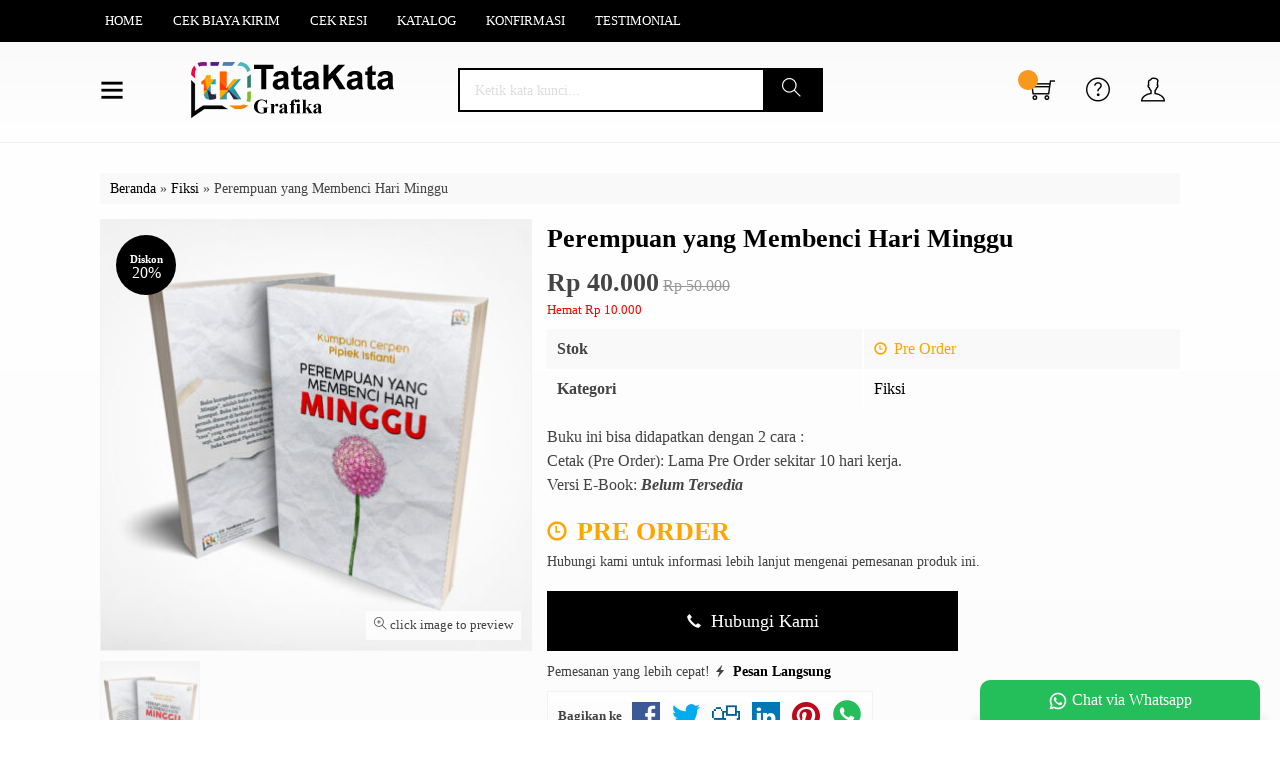

--- FILE ---
content_type: text/html; charset=UTF-8
request_url: http://tatakatagrafika.com/2023/11/21/perempuan-yang-membenci-hari-minggu/
body_size: 13627
content:
<!doctype html><html lang="en"><head><script data-no-optimize="1">var litespeed_docref=sessionStorage.getItem("litespeed_docref");litespeed_docref&&(Object.defineProperty(document,"referrer",{get:function(){return litespeed_docref}}),sessionStorage.removeItem("litespeed_docref"));</script> <meta charset="UTF-8"><title>Perempuan yang Membenci Hari Minggu | tatakatagrafika.com</title><meta name='robots' content='max-image-preview:large' /><link rel='dns-prefetch' href='//fonts.googleapis.com' /><link rel="alternate" type="application/rss+xml" title="tatakatagrafika.com &raquo; Perempuan yang Membenci Hari Minggu Comments Feed" href="http://tatakatagrafika.com/2023/11/21/perempuan-yang-membenci-hari-minggu/feed/" /><link rel="alternate" title="oEmbed (JSON)" type="application/json+oembed" href="http://tatakatagrafika.com/wp-json/oembed/1.0/embed?url=http%3A%2F%2Ftatakatagrafika.com%2F2023%2F11%2F21%2Fperempuan-yang-membenci-hari-minggu%2F" /><link rel="alternate" title="oEmbed (XML)" type="text/xml+oembed" href="http://tatakatagrafika.com/wp-json/oembed/1.0/embed?url=http%3A%2F%2Ftatakatagrafika.com%2F2023%2F11%2F21%2Fperempuan-yang-membenci-hari-minggu%2F&#038;format=xml" /><link data-optimized="2" rel="stylesheet" href="http://tatakatagrafika.com/wp-content/litespeed/css/03ca83e284f0016a49cc0f63f69b4324.css?ver=4cbf9" /> <script type="litespeed/javascript" data-src="http://tatakatagrafika.com/wp-content/themes/diztro-per/assets/js/jquery.min.js?ver=2.2.4" id="jquery-js"></script> <link rel="https://api.w.org/" href="http://tatakatagrafika.com/wp-json/" /><link rel="alternate" title="JSON" type="application/json" href="http://tatakatagrafika.com/wp-json/wp/v2/posts/874" /><link rel="EditURI" type="application/rsd+xml" title="RSD" href="http://tatakatagrafika.com/xmlrpc.php?rsd" /><meta name="generator" content="WordPress 6.9" /><link rel="canonical" href="http://tatakatagrafika.com/2023/11/21/perempuan-yang-membenci-hari-minggu/" /><link rel='shortlink' href='http://tatakatagrafika.com/?p=874' /><link href="http://tatakatagrafika.com/wp-content/uploads/2022/08/Logo-Kecil.png" rel="icon" /><meta name="viewport" content="width=device-width, user-scalable=no" /><meta property="og:title" content="Perempuan yang Membenci Hari Minggu" /><meta property="og:type" content="product" /><meta property="og:url" content="http://tatakatagrafika.com/2023/11/21/perempuan-yang-membenci-hari-minggu/" /><meta property="og:image" content="http://tatakatagrafika.com/wp-content/uploads/2023/11/5.-Mockup-2.jpg" /></head><body><div class="mainwrap"><div id="naviwrap"><div class="navi"><div class="togglemenu">MENU</div><div id="navicontent"><div class="menu-menu-saya-container"><ul id="menu-menu-saya" class="naviku"><li id="menu-item-80" class="menu-item menu-item-type-custom menu-item-object-custom menu-item-home menu-item-80"><a href="https://tatakatagrafika.com/">Home</a></li><li id="menu-item-81" class="menu-item menu-item-type-post_type menu-item-object-page menu-item-81"><a href="http://tatakatagrafika.com/cek-biaya-kirim/">Cek Biaya Kirim</a></li><li id="menu-item-82" class="menu-item menu-item-type-post_type menu-item-object-page menu-item-82"><a href="http://tatakatagrafika.com/cek-resi/">Cek Resi</a></li><li id="menu-item-83" class="menu-item menu-item-type-post_type menu-item-object-page menu-item-83"><a href="http://tatakatagrafika.com/katalog/">Katalog</a></li><li id="menu-item-84" class="menu-item menu-item-type-post_type menu-item-object-page menu-item-84"><a href="http://tatakatagrafika.com/konfirmasi/">Konfirmasi</a></li><li id="menu-item-85" class="menu-item menu-item-type-post_type menu-item-object-page menu-item-85"><a href="http://tatakatagrafika.com/testimonial/">Testimonial</a></li></ul></div></div></div></div><div id="headerwrap"><div class="header"><div class="headleft"><div class="headmenu">
<i class="ti-menu"></i></div><div id="showhead"><div class="menucat"><div class="overback lazy" data-src="https://tatakatagrafika.com/wp-content/themes/diztro-per/images/bg-default.png" ></div><div class="headtitle">
<span>Kategori Belanja</span></div><ul><li class="cat-item cat-item-21"><a href="http://tatakatagrafika.com/category/biografi/">Biografi</a></li><li class="cat-item cat-item-571"><a href="http://tatakatagrafika.com/category/cerpen/">Cerpen</a></li><li class="cat-item cat-item-137"><a href="http://tatakatagrafika.com/category/ebook/">ebook</a></li><li class="cat-item cat-item-9"><a href="http://tatakatagrafika.com/category/fiksi/">Fiksi</a></li><li class="cat-item cat-item-595"><a href="http://tatakatagrafika.com/category/kesehatan/">Kesehatan</a></li><li class="cat-item cat-item-3"><a href="http://tatakatagrafika.com/category/kumpulan-puisi/">Kumpulan Puisi</a></li><li class="cat-item cat-item-129"><a href="http://tatakatagrafika.com/category/non-fiksi/">Non Fiksi</a></li><li class="cat-item cat-item-633"><a href="http://tatakatagrafika.com/category/novel/">Novel</a></li><li class="cat-item cat-item-1"><a href="http://tatakatagrafika.com/category/uncategorized/">Umum</a></li></ul></div></div><div class="headlogo">
<a href="http://tatakatagrafika.com"><img data-lazyloaded="1" src="[data-uri]" width="300" height="60" data-src="http://tatakatagrafika.com/wp-content/uploads/2022/08/Logo-Utama1.png"></a></div></div><div class="headmid"><form method="get" action="http://tatakatagrafika.com" role="search" class="searchform" >
<input type="search" name="s" placeholder="Ketik kata kunci...">
<button type="submit" role="button"><i class="ti-search"></i></button></form></div><div class="headright"><div class="headsearch">
<i class="ti-search"></i></div><div id="showhead" class="mobilesearch"><form method="get" action="http://tatakatagrafika.com" role="search" class="searchform" >
<input type="search" name="s" placeholder="Ketik kata kunci...">
<button type="submit" role="button"><i class="ti-search"></i></button></form></div><div class="headcart">
<i class="ti-shopping-cart"></i><div class="pcs"><span id="external-jumlah"></span></div></div><div id="rincian"><div class="headtitle">
<span>Keranjang Belanja</span></div>
<span class="closerincian" style="position:absolute;top:8px;right:10px;font-size:19px;cursor:pointer"><i class="ti-close"></i></span><div id="jcart">			<input type='hidden' name='jcartToken' value='bb623fba6cfef2344e2a0c6159e2cab3' /><table border='0'><tr><td id='jcart-qty' style='display:none'>0</td></tr><tr><td id='jcart-empty' colspan='5'><p style='font-size:110%;'>
Oops, keranjang belanja Anda kosong!<br/>
<input style='padding:0;height:0;visibility:hidden' name='okecart' type='text' value='' required></p></td></tr></tbody></table></div>							<a href="http://tatakatagrafika.com/cart">
<button type="button">Checkout</button>
</a></div><div href="#kontak-kami" data-fancybox="kontak-kami" class="pop headkontak">
<i class="ti-help-alt"></i></div><div class="headmember">
<i class="ti-user"></i></div><div id="topmember">
<span class="closemember" style="position:absolute;top:8px;right:10px;font-size:19px;cursor:pointer"><i class="ti-close"></i></span><div class="infomember"><div id="ppcircle" style="width:90px;height:90px;display:block;border-width:0;margin: 10px auto;background-image: url(
http://tatakatagrafika.com/wp-content/themes/diztro-per/images/gravatar.jpg							);"></div></div><div class="menumember"><ul><li>Halo, Guest!</li>
<a href="#loginpop" class="pop" ><li><i class="ti-lock" style="margin-right: 10px;"></i> Masuk</li></a>
<a href="http://tatakatagrafika.com/daftar"><li><i class="ti-hand-point-up" style="margin-right: 10px;"></i> Daftar</li></a></ul></div></div><div style="clear: both"></div></div><div style="clear: both"></div></div></div><section id="containwrap"><div class="contain"><div class="crumbs" itemscope itemtype="http://schema.org/BreadcrumbList"><span itemprop="itemListElement" itemscope itemtype="http://schema.org/ListItem"><a class="crumbs__link" href="http://tatakatagrafika.com/" itemprop="item"><span itemprop="name">Beranda</span></a><meta itemprop="position" content="1" /></span> &raquo; <span itemprop="itemListElement" itemscope itemtype="http://schema.org/ListItem"><a class="crumbs__link" href="http://tatakatagrafika.com/category/fiksi/" itemprop="item"><span itemprop="name">Fiksi</span></a><meta itemprop="position" content="2" /></span> &raquo; <span class="crumbs__current">Perempuan yang Membenci Hari Minggu</span></div><div class="boxview"><div class="zoomwrap"><div class="zoomcover"></div>
<img data-lazyloaded="1" src="[data-uri]" width="432" height="432" id="zoomview" data-src='http://tatakatagrafika.com/wp-content/uploads/2023/11/5.-Mockup-2-432x432.jpg' data-zoom-image="http://tatakatagrafika.com/wp-content/uploads/2023/11/5.-Mockup-2.jpg"/>
<span class="zoomfull"><i class="ti-zoom-in"></i> click image to preview</span>
<span class="zoomhp"><i class="ti-zoom-in"></i> activate zoom</span><div class="disclabel">
<span><strong style="font-size:70%">Diskon</strong><br/>
20%
</span></div></div><div id="galeriview">
<a href="#" data-image="http://tatakatagrafika.com/wp-content/uploads/2023/11/5.-Mockup-2-432x432.jpg" data-zoom-image="http://tatakatagrafika.com/wp-content/uploads/2023/11/5.-Mockup-2.jpg" style="outline:none">
<img data-lazyloaded="1" src="[data-uri]" width="100" height="120" data-src="http://tatakatagrafika.com/wp-content/uploads/2023/11/5.-Mockup-2-100x120.jpg" />
</a></div></div><div class="boxdetail">
<a href="http://tatakatagrafika.com/2023/11/21/perempuan-yang-membenci-hari-minggu/" title="Perempuan yang Membenci Hari Minggu"><h1>Perempuan yang Membenci Hari Minggu</h1>
</a>
<span class="harga">Rp 40.000</span> <span class="coret">Rp 50.000</span><div class="small" style="color:red">
Hemat Rp 10.000</div><table class="tabinfo"><tr><td>Stok</td><td>
<font color="orange"><span class="glyphicon glyphicon-time"></span> Pre Order</font></td></tr><tr><td>Kategori</td><td><a href="http://tatakatagrafika.com/category/fiksi/" rel="category tag">Fiksi</a></td></tr></table><div class="product-note"><p>Buku ini bisa didapatkan dengan 2 cara :<br />
Cetak (Pre Order): Lama Pre Order sekitar 10 hari kerja.<br />
Versi E-Book: <em><strong>Belum Tersedia</strong></em></p></div><div class="opsi">
<input type="hidden" id="warna" value="-"><div id="jcart-sizetip">
<span class="medium"><i class="ti-alert"></i> Tentukan pilihan yang tersedia!</span></div></div><div class="harga" style="color:orange"><i class="glyphicon glyphicon-time"></i> PRE ORDER</div><div class="medium" style="margin-bottom:10px">Hubungi kami untuk informasi lebih lanjut mengenai pemesanan produk ini.</div>
<a href="#kontak-kami" class="pop">
<button type="button" class="buybutton" title="Hubungi Kami!">
<i class="glyphicon glyphicon-earphone"></i> Hubungi Kami
</button>
</a><div class="medium">
Pemesanan yang lebih cepat!
<a href="#quickorder" class="pop quicklink" data-url="http://tatakatagrafika.com/2023/11/21/perempuan-yang-membenci-hari-minggu/" data-title="&#10003; Perempuan yang Membenci Hari Minggu" data-img="http://tatakatagrafika.com/wp-content/uploads/2023/11/5.-Mockup-2-340x340.jpg"title="Pesan Langsung: Perempuan yang Membenci Hari Minggu">
<span class="glyphicon glyphicon-flash blink"></span> <b>Pesan Langsung</b>
</a></div><div class="shareit">
<strong class="small">Bagikan ke</strong>
<a href="http://www.facebook.com/sharer.php?u=http://tatakatagrafika.com/2023/11/21/perempuan-yang-membenci-hari-minggu/&amp;t=Perempuan yang Membenci Hari Minggu" target="_blank" title="Bagikan ke Facebook">
<span class="el-icon-facebook" style="color:#3B5997"></span></a>
<a href="http://twitter.com/share?url=http://tatakatagrafika.com/2023/11/21/perempuan-yang-membenci-hari-minggu/&text=Perempuan yang Membenci Hari Minggu" target="_blank" title="Bagikan ke Twitter"><span class="el-icon-twitter" style="color:#00aced"></span></a>
<a href="http://www.digg.com/submit?url=http://tatakatagrafika.com/2023/11/21/perempuan-yang-membenci-hari-minggu/" target="_blank" title="Bagikan ke Digg"><span class="el-icon-digg" style="color:#006094"></span></a>
<a href="http://www.linkedin.com/shareArticle?mini=true&url=http://tatakatagrafika.com/2023/11/21/perempuan-yang-membenci-hari-minggu/" target="_blank" title="Bagikan ke Linkedin"><span class="el-icon-linkedin" style="color:#0077B5"></span></a>
<a href="http://pinterest.com/pin/create/button/?url=http://tatakatagrafika.com/2023/11/21/perempuan-yang-membenci-hari-minggu/&media=http://tatakatagrafika.com/wp-content/uploads/2023/11/5.-Mockup-2.jpg&description=Perempuan yang Membenci Hari Minggu" class="pin-it-button" count-layout="none" target="_blank" title="Bagikan ke Pinterest"><span class="el-icon-pinterest" style="color:#BD081C"></span></a>
<a href="https://api.whatsapp.com/send?text=http://tatakatagrafika.com/2023/11/21/perempuan-yang-membenci-hari-minggu/" title="Bagikan ke Whatsapp"><span><img data-lazyloaded="1" src="[data-uri]" style="margin-top:-9px" data-src="http://tatakatagrafika.com/wp-content/themes/diztro-per/images/wa/wa-icon-fill-green.svg"></span></a></div></div></div></section><h2 class="autoheading">Perempuan yang Membenci Hari Minggu</h2><section id="containwrap"><div class="contain"><div class="tabmenu">
<button class="tablinks active" onclick="openTabs(event, 'tab1')">Deskripsi</button>
<button class="tablinks" onclick="openTabs(event, 'tab3')">Info Tambahan</button>
<button class="tablinks" onclick="openTabs(event, 'tab4')">Diskusi (0)</button></div><div id="tab1" class="tabcontent" style="display:block"><div class="wrap-post"><p>Penulis: Pipiek Isfianti<br />
ISBN: Sedang dalam pengajuan<br />
Ukuran: 14 x 20 cm<br />
Jumlah halaman: 90 Halaman</p><p>Buku kumpulan cerpen &#8220;Perempuan yang Membenci Hari Minggu&#8221;, adalah buku antologi cerpen tunggal Pipiek yang keempat. Buku ini berisi 8 cerpen, yang sebagian besar sudah pernah dimuat di berbagai media. Ada berbagai kisah yang ingin disampaikan Pipiek dalam tiap-tiap cerpennya. Terlebih tentang &#8220;rasa&#8221; yang menjadi ciri khas di setiap cerpen Pipiek. Rasa takut, sepi, sakit, cinta dan sebagainya. Semua dapat ditemukan di buku keempat Pipiek ini. Selamat membaca, selamat menemukan &#8220;rasa&#8221;</p><p class="small">Tags: <a href="http://tatakatagrafika.com/tag/buku/" rel="tag">Buku</a>, <a href="http://tatakatagrafika.com/tag/hari/" rel="tag">hari</a>, <a href="http://tatakatagrafika.com/tag/membenci/" rel="tag">membenci</a>, <a href="http://tatakatagrafika.com/tag/minggu/" rel="tag">minggu</a>, <a href="http://tatakatagrafika.com/tag/perempuan/" rel="tag">perempuan</a>, <a href="http://tatakatagrafika.com/tag/yang/" rel="tag">yang</a></p></div><h3 class="autoheading">Perempuan yang Membenci Hari Minggu</h3></div><div id="tab3" class="tabcontent"><table class="tabinfo"><tr><td>Berat</td><td>300 gram</td></tr><tr><td>Kondisi</td><td>
Baru</td></tr><tr><td>Dilihat</td><td> 282 kali</td></tr><tr><td>Diskusi</td><td> Belum ada komentar</td></tr></table></div><div id="tab4" class="tabcontent"><div class="comments" id="diskusi"><p>Belum ada komentar, buka diskusi dengan komentar Anda.</p>
<a id="submit-komentar"></a><div id="respond" class="comment-respond"><h3 id="reply-title" class="comment-reply-title">Silahkan tulis komentar Anda <small><a rel="nofollow" id="cancel-comment-reply-link" href="/2023/11/21/perempuan-yang-membenci-hari-minggu/#respond" style="display:none;">Cancel reply</a></small></h3><form action="http://tatakatagrafika.com/wp-comments-post.php" method="post" id="commentform" class="comment-form"><p class="comment-notes">Alamat email Anda tidak akan kami publikasikan. Kolom bertanda bintang (*) wajib diisi.</p><p>
<label for="comment">Isi komentar Anda</label> *<textarea id="comment" name="comment" cols="45" rows="8" required></textarea></p><p class="comment-form-author">
<label for="author">Nama Anda</label> *
<input id="author" name="author" type="text" value="" size="30" required></p><p class="comment-form-email">
<label for="email">Email Anda</label> *
<input id="email" name="email" type="text" value="" size="30" required></p><p class="comment-form-cookies-consent"><input id="wp-comment-cookies-consent" name="wp-comment-cookies-consent" type="checkbox" value="yes" /> <label for="wp-comment-cookies-consent">Save my name, email, and website in this browser for the next time I comment.</label></p><p class="form-submit"><input name="submit" type="submit" id="submit" class="submit" value="Submit Komentar" /> <input type='hidden' name='comment_post_ID' value='874' id='comment_post_ID' />
<input type='hidden' name='comment_parent' id='comment_parent' value='0' /></p></form></div></div></div></div></section><section id="containwrap"><div class="contain"><div class="headtitle"><span>Produk Terkait</span></div><div id="relrand" class="owl-carousel"><div class="gridpad"><div class="grid"><div class="imgthumb">
<img class="lazy" data-src="http://tatakatagrafika.com/wp-content/uploads/2024/11/Nirwana-Kata.-Cover-1-340x340.jpg" width="340" height="340"><div class="disclabel">
<span><strong style="font-size:70%">Diskon</strong><br/>
13%
</span></div><div class="quicklabel">
<a href="#quickorder" class="pop quicklink" data-btn="yes" data-url="http://tatakatagrafika.com/2024/11/20/nirwana-kata/" data-title="&#10003; Nirwana Kata" data-img="http://tatakatagrafika.com/wp-content/uploads/2024/11/Nirwana-Kata.-Cover-1-340x340.jpg"title="Pesan Langsung: Nirwana Kata">
<span class="glyphicon glyphicon-flash" style="margin:0;padding:0 3px"></span>
</a></div></div><div class="tithumb"><div style="width:100%;">
<a href="http://tatakatagrafika.com/2024/11/20/nirwana-kata/" title="Nirwana Kata"><h3>Nirwana Kata</h3>
</a><p>Penulis : Siswa SMK N 3 Kendal (Teknik Kimia Industri 1, 2 &amp; Teknik Elektronika 1, 2, 3 &amp; Teknik Otomotif 1) QRCBN : Sedang diajukan Ukuran Buku : 14&#215;20 cm Tebal halaman: 203 Halaman &nbsp; Blurb: Perjalanan hidup diwarnai dengan kisah-kisah. Kisah itu berbalut kata-kata yang indah. Kata-kata menjadi satu seperti nirwana. Melalui buku&#8230;</p>
<span class="hargathumb">Rp 65.000</span> <span class="coret small">Rp 75.000</span><div class="small stock_kode" style="margin:5px 0"><font color="orange"><span class="glyphicon glyphicon-time"></span> Pre Order</font></div>						<a href="#kontak-kami" class="pop">
<button type="button">
Pre Order
</button>
</a></div></div></div></div><div class="gridpad"><div class="grid"><div class="imgthumb">
<img class="lazy" data-src="http://tatakatagrafika.com/wp-content/uploads/2022/08/Tanah-Rejang-340x340.jpg" width="340" height="340"><div class="quicklabel">
<a href="#quickorder" class="pop quicklink" data-btn="yes" data-url="http://tatakatagrafika.com/2022/08/30/cerita-adat-di-tanah-rejang/" data-title="&#10003; Cerita Adat di Tanah Rejang" data-img="http://tatakatagrafika.com/wp-content/uploads/2022/08/Tanah-Rejang-340x340.jpg"title="Pesan Langsung: Cerita Adat di Tanah Rejang">
<span class="glyphicon glyphicon-flash" style="margin:0;padding:0 3px"></span>
</a></div></div><div class="tithumb"><div style="width:100%;">
<a href="http://tatakatagrafika.com/2022/08/30/cerita-adat-di-tanah-rejang/" title="Cerita Adat di Tanah Rejang"><h3>Cerita Adat di Tanah Rejang</h3>
</a><p>Penulis: Tri Handayani dan kawan-kawan ISBN: 978-623-88027-8-4 Ukuran: 14 x 20 cm Jumlah halaman: 25 Halaman Di Rejang Lebong tepatnya di Desa Sambe, ado dua orang suami istri yang bernama Mang Baes dan Bik Baes. Bik Baes setiap pagi sering berkumpul bersama ibu-ibu lainnya di warung sambil berbelanja sayur. Mang Baes kerjanya mengolah kopi di&#8230;</p>
*Harga Hubungi CS<div class="small stock_kode" style="margin:5px 0"><font color="orange"><span class="glyphicon glyphicon-time"></span> Pre Order</font></div>						<a href="#kontak-kami" class="pop">
<button type="button">
Pre Order
</button>
</a></div></div></div></div><div class="gridpad"><div class="grid"><div class="imgthumb">
<img class="lazy" data-src="http://tatakatagrafika.com/wp-content/uploads/2022/09/Pria-Mencumbu-Pisau-340x340.jpg" width="340" height="340"><div class="disclabel">
<span><strong style="font-size:70%">Diskon</strong><br/>
17%
</span></div><div class="quicklabel">
<a href="#quickorder" class="pop quicklink" data-btn="yes" data-url="http://tatakatagrafika.com/2022/09/01/pria-yang-mencumbu-pisau/" data-title="&#10003; Pria yang Mencumbu Pisau" data-img="http://tatakatagrafika.com/wp-content/uploads/2022/09/Pria-Mencumbu-Pisau-340x340.jpg"title="Pesan Langsung: Pria yang Mencumbu Pisau">
<span class="glyphicon glyphicon-flash" style="margin:0;padding:0 3px"></span>
</a></div></div><div class="tithumb"><div style="width:100%;">
<a href="http://tatakatagrafika.com/2022/09/01/pria-yang-mencumbu-pisau/" title="Pria yang Mencumbu Pisau"><h3>Pria yang Mencumbu Pisau</h3>
</a><p>Penulis: Wiwien Wintarto ISBN: 978-623-98800-2-6 Ukuran: 14 x 20 cm Jumlah halaman: 151 Halaman Seorang pria mengaku bernama Malam dan membayar dengan lembaran daun setelah ia mengatakan bahwa ia telah mencumbu pisau&#8230; Gunung purba di Toba erupsi dahsyat dan abu vulkanik yang luar biasa tebal menutupi matahari selama dua tahun dan bisa memicu kiamat global&#8230;&#8230;</p>
<span class="hargathumb">Rp 54.000</span> <span class="coret small">Rp 65.000</span><div class="small stock_kode" style="margin:5px 0"><font color="orange"><span class="glyphicon glyphicon-time"></span> Pre Order</font></div>						<a href="#kontak-kami" class="pop">
<button type="button">
Pre Order
</button>
</a></div></div></div></div><div class="gridpad"><div class="grid"><div class="imgthumb">
<img class="lazy" data-src="http://tatakatagrafika.com/wp-content/uploads/2025/02/TIDAK-MUDAH-TAPI-ALHAMDULILLAH.-Cover-340x340.png" width="340" height="340"><div class="disclabel">
<span><strong style="font-size:70%">Diskon</strong><br/>
8%
</span></div><div class="quicklabel">
<a href="#quickorder" class="pop quicklink" data-btn="yes" data-url="http://tatakatagrafika.com/2025/02/14/tidak-mudah-tapi-alhamdulillah/" data-title="&#10003; TIDAK MUDAH TAPI ALHAMDULILLAH" data-img="http://tatakatagrafika.com/wp-content/uploads/2025/02/TIDAK-MUDAH-TAPI-ALHAMDULILLAH.-Cover-340x340.png"title="Pesan Langsung: TIDAK MUDAH TAPI ALHAMDULILLAH">
<span class="glyphicon glyphicon-flash" style="margin:0;padding:0 3px"></span>
</a></div></div><div class="tithumb"><div style="width:100%;">
<a href="http://tatakatagrafika.com/2025/02/14/tidak-mudah-tapi-alhamdulillah/" title="TIDAK MUDAH TAPI ALHAMDULILLAH"><h3>TIDAK MUDAH TAPI ALHAMDULILLAH</h3>
</a><p>Penulis: Anestia Widya ISBN: sedang dalam pengajuan Ukuran: 14X20 cm Tebal Buku: 85 Halaman Blurb: Dalam setiap langkah, ada perjuangan, tanggung jawab, dan cinta kasih. Aku belajar bahwa hidup adalah tentang bertahan meski lelah, memberi meski terbatas, dan bersyukur meski diuji. Keluarga menjadi rumah, teman menjadi sandaran, dan pengalaman menjadi guru terbaik. Aku adalah seorang&#8230;</p>
<span class="hargathumb">Rp 55.000</span> <span class="coret small">Rp 60.000</span><div class="small stock_kode" style="margin:5px 0"><font color="orange"><span class="glyphicon glyphicon-time"></span> Pre Order</font></div>						<a href="#kontak-kami" class="pop">
<button type="button">
Pre Order
</button>
</a></div></div></div></div><div class="gridpad"><div class="grid"><div class="imgthumb">
<img class="lazy" data-src="http://tatakatagrafika.com/wp-content/uploads/2022/09/Saint-Louise-340x340.jpg" width="340" height="340"><div class="disclabel">
<span><strong style="font-size:70%">Diskon</strong><br/>
16%
</span></div><div class="quicklabel">
<a href="#quickorder" class="pop quicklink" data-btn="yes" data-url="http://tatakatagrafika.com/2022/09/01/menanti-saint-louis-menepi/" data-title="&#10003; Menanti Saint Louis Menepi" data-img="http://tatakatagrafika.com/wp-content/uploads/2022/09/Saint-Louise-340x340.jpg"title="Pesan Langsung: Menanti Saint Louis Menepi">
<span class="glyphicon glyphicon-flash" style="margin:0;padding:0 3px"></span>
</a></div></div><div class="tithumb"><div style="width:100%;">
<a href="http://tatakatagrafika.com/2022/09/01/menanti-saint-louis-menepi/" title="Menanti Saint Louis Menepi"><h3>Menanti Saint Louis Menepi</h3>
</a><p>Penulis: Janti Fitri ISBN: 978-623-98800-3-3 Ukuran: 14 x 20 cm Jumlah halaman: 350 Halaman “Kau akan menerima yang sepantasnya setelah kau tiba di daratan. Aku tidak membesarkan anak untuk menjadi pembunuh sepertimu!” kata Tuan Louis dengan tubuh yang semakin bergetar, wajah memerah dan suara yang bergetar karena menahan amarah. “Tidak perlu menunggu daratan untuk menyelesaikan&#8230;</p>
<span class="hargathumb">Rp 75.000</span> <span class="coret small">Rp 89.000</span><div class="small stock_kode" style="margin:5px 0"><font color="orange"><span class="glyphicon glyphicon-time"></span> Pre Order</font></div>						<a href="#kontak-kami" class="pop">
<button type="button">
Pre Order
</button>
</a></div></div></div></div><div class="gridpad"><div class="grid"><div class="imgthumb">
<img class="lazy" data-src="http://tatakatagrafika.com/wp-content/uploads/2025/11/Cover-Aksara-Jatengkarta-340x340.png" width="340" height="340"><div class="disclabel">
<span><strong style="font-size:70%">Diskon</strong><br/>
14%
</span></div><div class="quicklabel">
<a href="#quickorder" class="pop quicklink" data-btn="yes" data-url="http://tatakatagrafika.com/2025/11/14/aksara-jatengkarta/" data-title="&#10003; Aksara Jatengkarta" data-img="http://tatakatagrafika.com/wp-content/uploads/2025/11/Cover-Aksara-Jatengkarta-340x340.png"title="Pesan Langsung: Aksara Jatengkarta">
<span class="glyphicon glyphicon-flash" style="margin:0;padding:0 3px"></span>
</a></div></div><div class="tithumb"><div style="width:100%;">
<a href="http://tatakatagrafika.com/2025/11/14/aksara-jatengkarta/" title="Aksara Jatengkarta"><h3>Aksara Jatengkarta</h3>
</a><p>Penulis: Deni Septyanugroho ISBN: sedang dalam pengajuan Ukuran: A5 Tebal Buku: : ii+ 140 halaman Blurb: Pernahkah kalian mengunjungi sebuah tempat dengan keadaan menutup mata? Pernahkah kalian menyaksikan kisah anak manusia melalui indera dengar saja? Pernahkah kalian menyerap informasi hanya dengan keterangan verbal? Dan pernahkah kalian berada di bawah langit yang sama, namun tanpa secerca&#8230;</p>
<span class="hargathumb">Rp 56.000</span> <span class="coret small">Rp 65.000</span><div class="small stock_kode" style="margin:5px 0"><font color="orange"><span class="glyphicon glyphicon-time"></span> Pre Order</font></div>						<a href="#kontak-kami" class="pop">
<button type="button">
Pre Order
</button>
</a></div></div></div></div></div></div></section><div id="footerwrap"><div class="overback lazy" data-src="http://tatakatagrafika.com/wp-content/uploads/2022/09/Footer.jpg" ></div><div class="footer"><div class="footbarwidget"><div class="footbar"><div class="wp-block-group is-vertical is-content-justification-left is-layout-flex wp-container-core-group-is-layout-c0ca7d81 wp-block-group-is-layout-flex"><h2 class="wp-block-heading">Categories</h2><div class="wp-block-categories-dropdown wp-block-categories"><label class="wp-block-categories__label" for="wp-block-categories-1">Categories</label><select  name='category_name' id='wp-block-categories-1' class='postform'><option value='-1'>Select Category</option><option class="level-0" value="biografi">Biografi&nbsp;&nbsp;(3)</option><option class="level-0" value="cerpen">Cerpen&nbsp;&nbsp;(10)</option><option class="level-0" value="ebook">ebook&nbsp;&nbsp;(39)</option><option class="level-0" value="fiksi">Fiksi&nbsp;&nbsp;(28)</option><option class="level-0" value="kumpulan-puisi">Kumpulan Puisi&nbsp;&nbsp;(41)</option><option class="level-0" value="non-fiksi">Non Fiksi&nbsp;&nbsp;(19)</option><option class="level-0" value="novel">Novel&nbsp;&nbsp;(2)</option><option class="level-0" value="uncategorized">Umum&nbsp;&nbsp;(119)</option>
</select></div></div></div><div class="footbar"><div class="wp-block-group is-vertical is-layout-flex wp-container-core-group-is-layout-8cf370e7 wp-block-group-is-layout-flex"><h2 class="wp-block-heading">Archives</h2><div class="wp-block-archives-dropdown wp-block-archives"><label for="wp-block-archives-1" class="wp-block-archives__label screen-reader-text">Archives</label>
<select id="wp-block-archives-1" name="archive-dropdown"><option value="">Select Year</option><option value='http://tatakatagrafika.com/2025/'> 2025 &nbsp;(16)</option><option value='http://tatakatagrafika.com/2024/'> 2024 &nbsp;(28)</option><option value='http://tatakatagrafika.com/2023/'> 2023 &nbsp;(110)</option><option value='http://tatakatagrafika.com/2022/'> 2022 &nbsp;(36)</option>
</select></div></div></div></div><div class="footbarwidget"></div><div class="footbarwidget"></div><div style="clear: both"></div></div><div id="copyrightwrap"><div class="copyright"><div class="coleft">
<a href="http://tatakatagrafika.com"><b>TataKata Grafika</b> - Siap membantumu menjadi penulis profesional.</a><div class="small">Powered by TataKata Grafika. All rights reserved.</div></div><div class="coright">
<a href="https://www.facebook.com/TataKata2021/" target="blank" title="Temukan kami di Facebook"><span class="fb"></span></a>
<a href="https://www.instagram.com/tatakata.grafika/" target="blank" title="Ikuti kami di Instagram"><span class="insta"></span></a>
<a href="https://shopee.co.id/tatakatagrafika" target="blank" title="Temukan kami di Shopee"><span class="shopee"></span></a>
<a href="https://www.tokopedia.com/tatakatagrafika" target="blank" title="Temukan kami di Tokopedia"><span class="toped"></span></a></div></div></div></div></div>  <script type="speculationrules">{"prefetch":[{"source":"document","where":{"and":[{"href_matches":"/*"},{"not":{"href_matches":["/wp-*.php","/wp-admin/*","/wp-content/uploads/*","/wp-content/*","/wp-content/plugins/*","/wp-content/themes/diztro-per/*","/*\\?(.+)"]}},{"not":{"selector_matches":"a[rel~=\"nofollow\"]"}},{"not":{"selector_matches":".no-prefetch, .no-prefetch a"}}]},"eagerness":"conservative"}]}</script> <div id="kontak-kami" class="popup"><div class="headtitle">
<span>Kontak Kami</span></div>
Apabila ada yang ditanyakan, silahkan hubungi kami melalui kontak di bawah ini.<div class="kontak"><ul><li class="smsli">
SMS
<a href="sms:081391551690?body=Halo%20TataKata Grafika!">
081391551690					</a></li><li class="wali">
Whatsapp <span class="small tcolor">Vindi</span>					<a href="https://api.whatsapp.com/send?phone=6281391551690&text=Halo, saya ingin menanyakan sesuatu. (Ini adalah pesan otomatis dari WA websie TataKata Grafika)" target="blank">
081391551690					</a></li><li class="mailli">
Email
<a href="mailto:tatakata.grafika@gmail.com">
tatakata.grafika@gmail.com					</a></li></ul></div><div class="notis small" style="text-align:center"><i class="ti-alarm-clock"></i> Senin-Jumat jam 09.00 s/d 16.00, Sabtu jam 09.00 s/d 12.00, Minggu tutup.</div></div><div id="jcart-tooltip"><div class="popcart">
<img id="popcart-img" src="" width="100" height="120"><h4>
Produk yang sangat tepat, pilihan bagus..!</h4><div id="colorsize">
<span id="warnanya" class="ukco"></span> <span id="ukurannya" class="ukco"></span></div><div class="tgreen">
<i class="glyphicon glyphicon glyphicon-ok"></i> Berhasil ditambahkan ke keranjang belanja</div><div style="clear: both"></div><div style="border-top:1px dashed #E9E9E9;margin-top:15px;padding-top:15px"><div id="closecart" style="float:left" class="button-primary">
Lanjut Belanja</div>
<a href="http://tatakatagrafika.com/cart"><div style="float:right" class="button-primary">
Checkout</div>
</a><div style="clear: both"></div></div></div></div><div id="quickorder" class="quickpop"><div id="quick-title" class="judul" style="margin-top:0">
<span class="glyphicon glyphicon-flash"></span> Produk Quick Order</div><div class="quickview">
<a id="quick-link" href="#">
<button type="button">Lihat Detail
</button>
</a>
<img id="quick-img" src="" width="340" height="340"></div><div class="quickdetail kontak"><p class="medium" style="margin-top: 0">Pemesanan dapat langsung menghubungi kontak dibawah:</p><ul><li class="smsli">
<a href="sms:081391551690?body=Halo%20TataKata Grafika!">
081391551690						</a></li><li class="wali">
<a id="quick-wa" href="https://api.whatsapp.com/send?phone=6281391551690&text=Halo..." target="blank">
081391551690						</a></li><li class="mailli">
<a href="mailto:tatakata.grafika@gmail.com">
tatakata.grafika@gmail.com						</a></li></ul></div></div><div id="loginpop" class="popup"><h2 align="center">Masuk ke akun Anda</h2><p align="center">
Selamat datang kembali, silahkan login ke akun Anda.</p><div class="midform" style="margin:0"><form class="loginform" action="http://tatakatagrafika.com/login" method="post"><p>
<label for="user_login">Alamat Email</label><br/>
<input type="text" name="user_email" value="" placeholder="Masukkan alamat email" required></p><p>
<label for="user_pass">Password</label><br/>
<input type="password" name="password" value="" placeholder="Masukkan password" required></p><p>
<input style="cursor:pointer" name="remember" type="checkbox" value="forever"> <span style="vertical-align:3px;" class="small">Ingat Saya</span></p><p>
<button type="submit" class="btn-login">Masuk</button>
<img data-lazyloaded="1" src="[data-uri]" class="gifloading" data-src="http://tatakatagrafika.com/wp-content/themes/diztro-per/images/loading.gif" width="57" height="17" style="display:none;margin-top:2px"/>
<span class="small" style="margin-left:15px"><a href="http://tatakatagrafika.com/login?action=reset-password">Lupa Password?</a></span>
<input type="hidden" name="oke_login" >
<input type="hidden" name="redirect_to" value="http://tatakatagrafika.com/2023/11/21/perempuan-yang-membenci-hari-minggu"></p></form><p class="medium" style="border-top:1px solid #F2F2F2;padding-top:10px;text-align:center">
Belum menjadi member? <a href="http://tatakatagrafika.com/daftar">Daftar</a></p></div></div><div class="waarea" ><div class="watitle">
<img data-lazyloaded="1" src="[data-uri]" width="20" height="20" data-src="http://tatakatagrafika.com/wp-content/themes/diztro-per/images/wa/wa-icon.svg"><span class="watextbutton"> Chat via Whatsapp</span></div><div class="wacontent">
<span class="waclose" style="color:#FFF;position:absolute;top:5px;right:7px;font-size:14px;cursor:pointer"><i class="ti-close"></i></span><p>
<b>Butuh bantuan?</b><br/>Klik untuk chat dengan customer support kami. (Di luar jam kerja slow respons)</p>
<a href="#waform" class="pop" data-fancybox="whatsapp-cs1"><div class="walist ctwa" data-value="cs1">
<img id="waimgcs1" class="lazy" data-src="http://tatakatagrafika.com/wp-content/uploads/2022/09/CS-women-150x150.png" width="40" height="40">
<span id="wanamecs1">Vindi</span><br/>
<span class="medium waonline">● online</span>
<span id="wacs1" class="hidden">6281391551690</span></div>
</a></div></div><div id="waform" class="wapop"><div class="walist">
<img id="waimg" class="lazy" data-src="http://tatakatagrafika.com/wp-content/uploads/2022/09/CS-women.png" width="40" height="40">
<span id="waname">Vindi</span><br/>
<span class="medium waonline">● online</span></div><div class="wachat"><div class="wabubble1">
Halo, perkenalkan saya <b><span id="wabubble">Vindi</span></b><div style="font-size:10px;text-align:right;color:#CCC;">baru saja</div></div><div class="wabubble2" style="border-top-left-radius:5px">
Ada yang bisa saya bantu?<div style="font-size:10px;text-align:right;color:#CCC;">baru saja</div></div></div><div class="wareply">
<input type="hidden" id="wano" value="6281391551690">
<input type="text" id="wamsg" value="" placeholder="Ketik pesan Anda">
<button type="button" onclick="waMsg();"><i class="ti-angle-double-right"></i></button></div>
<audio id="wasound">
<source src="http://tatakatagrafika.com/wp-content/themes/diztro-per/images/wa/wa.ogg" type="audio/ogg">
<source src="http://tatakatagrafika.com/wp-content/themes/diztro-per/images/wa/wa.mp3" type="audio/mpeg">
</audio></div><a href="#" class="scrollup"></a> <script data-no-optimize="1">window.lazyLoadOptions=Object.assign({},{threshold:300},window.lazyLoadOptions||{});!function(t,e){"object"==typeof exports&&"undefined"!=typeof module?module.exports=e():"function"==typeof define&&define.amd?define(e):(t="undefined"!=typeof globalThis?globalThis:t||self).LazyLoad=e()}(this,function(){"use strict";function e(){return(e=Object.assign||function(t){for(var e=1;e<arguments.length;e++){var n,a=arguments[e];for(n in a)Object.prototype.hasOwnProperty.call(a,n)&&(t[n]=a[n])}return t}).apply(this,arguments)}function o(t){return e({},at,t)}function l(t,e){return t.getAttribute(gt+e)}function c(t){return l(t,vt)}function s(t,e){return function(t,e,n){e=gt+e;null!==n?t.setAttribute(e,n):t.removeAttribute(e)}(t,vt,e)}function i(t){return s(t,null),0}function r(t){return null===c(t)}function u(t){return c(t)===_t}function d(t,e,n,a){t&&(void 0===a?void 0===n?t(e):t(e,n):t(e,n,a))}function f(t,e){et?t.classList.add(e):t.className+=(t.className?" ":"")+e}function _(t,e){et?t.classList.remove(e):t.className=t.className.replace(new RegExp("(^|\\s+)"+e+"(\\s+|$)")," ").replace(/^\s+/,"").replace(/\s+$/,"")}function g(t){return t.llTempImage}function v(t,e){!e||(e=e._observer)&&e.unobserve(t)}function b(t,e){t&&(t.loadingCount+=e)}function p(t,e){t&&(t.toLoadCount=e)}function n(t){for(var e,n=[],a=0;e=t.children[a];a+=1)"SOURCE"===e.tagName&&n.push(e);return n}function h(t,e){(t=t.parentNode)&&"PICTURE"===t.tagName&&n(t).forEach(e)}function a(t,e){n(t).forEach(e)}function m(t){return!!t[lt]}function E(t){return t[lt]}function I(t){return delete t[lt]}function y(e,t){var n;m(e)||(n={},t.forEach(function(t){n[t]=e.getAttribute(t)}),e[lt]=n)}function L(a,t){var o;m(a)&&(o=E(a),t.forEach(function(t){var e,n;e=a,(t=o[n=t])?e.setAttribute(n,t):e.removeAttribute(n)}))}function k(t,e,n){f(t,e.class_loading),s(t,st),n&&(b(n,1),d(e.callback_loading,t,n))}function A(t,e,n){n&&t.setAttribute(e,n)}function O(t,e){A(t,rt,l(t,e.data_sizes)),A(t,it,l(t,e.data_srcset)),A(t,ot,l(t,e.data_src))}function w(t,e,n){var a=l(t,e.data_bg_multi),o=l(t,e.data_bg_multi_hidpi);(a=nt&&o?o:a)&&(t.style.backgroundImage=a,n=n,f(t=t,(e=e).class_applied),s(t,dt),n&&(e.unobserve_completed&&v(t,e),d(e.callback_applied,t,n)))}function x(t,e){!e||0<e.loadingCount||0<e.toLoadCount||d(t.callback_finish,e)}function M(t,e,n){t.addEventListener(e,n),t.llEvLisnrs[e]=n}function N(t){return!!t.llEvLisnrs}function z(t){if(N(t)){var e,n,a=t.llEvLisnrs;for(e in a){var o=a[e];n=e,o=o,t.removeEventListener(n,o)}delete t.llEvLisnrs}}function C(t,e,n){var a;delete t.llTempImage,b(n,-1),(a=n)&&--a.toLoadCount,_(t,e.class_loading),e.unobserve_completed&&v(t,n)}function R(i,r,c){var l=g(i)||i;N(l)||function(t,e,n){N(t)||(t.llEvLisnrs={});var a="VIDEO"===t.tagName?"loadeddata":"load";M(t,a,e),M(t,"error",n)}(l,function(t){var e,n,a,o;n=r,a=c,o=u(e=i),C(e,n,a),f(e,n.class_loaded),s(e,ut),d(n.callback_loaded,e,a),o||x(n,a),z(l)},function(t){var e,n,a,o;n=r,a=c,o=u(e=i),C(e,n,a),f(e,n.class_error),s(e,ft),d(n.callback_error,e,a),o||x(n,a),z(l)})}function T(t,e,n){var a,o,i,r,c;t.llTempImage=document.createElement("IMG"),R(t,e,n),m(c=t)||(c[lt]={backgroundImage:c.style.backgroundImage}),i=n,r=l(a=t,(o=e).data_bg),c=l(a,o.data_bg_hidpi),(r=nt&&c?c:r)&&(a.style.backgroundImage='url("'.concat(r,'")'),g(a).setAttribute(ot,r),k(a,o,i)),w(t,e,n)}function G(t,e,n){var a;R(t,e,n),a=e,e=n,(t=Et[(n=t).tagName])&&(t(n,a),k(n,a,e))}function D(t,e,n){var a;a=t,(-1<It.indexOf(a.tagName)?G:T)(t,e,n)}function S(t,e,n){var a;t.setAttribute("loading","lazy"),R(t,e,n),a=e,(e=Et[(n=t).tagName])&&e(n,a),s(t,_t)}function V(t){t.removeAttribute(ot),t.removeAttribute(it),t.removeAttribute(rt)}function j(t){h(t,function(t){L(t,mt)}),L(t,mt)}function F(t){var e;(e=yt[t.tagName])?e(t):m(e=t)&&(t=E(e),e.style.backgroundImage=t.backgroundImage)}function P(t,e){var n;F(t),n=e,r(e=t)||u(e)||(_(e,n.class_entered),_(e,n.class_exited),_(e,n.class_applied),_(e,n.class_loading),_(e,n.class_loaded),_(e,n.class_error)),i(t),I(t)}function U(t,e,n,a){var o;n.cancel_on_exit&&(c(t)!==st||"IMG"===t.tagName&&(z(t),h(o=t,function(t){V(t)}),V(o),j(t),_(t,n.class_loading),b(a,-1),i(t),d(n.callback_cancel,t,e,a)))}function $(t,e,n,a){var o,i,r=(i=t,0<=bt.indexOf(c(i)));s(t,"entered"),f(t,n.class_entered),_(t,n.class_exited),o=t,i=a,n.unobserve_entered&&v(o,i),d(n.callback_enter,t,e,a),r||D(t,n,a)}function q(t){return t.use_native&&"loading"in HTMLImageElement.prototype}function H(t,o,i){t.forEach(function(t){return(a=t).isIntersecting||0<a.intersectionRatio?$(t.target,t,o,i):(e=t.target,n=t,a=o,t=i,void(r(e)||(f(e,a.class_exited),U(e,n,a,t),d(a.callback_exit,e,n,t))));var e,n,a})}function B(e,n){var t;tt&&!q(e)&&(n._observer=new IntersectionObserver(function(t){H(t,e,n)},{root:(t=e).container===document?null:t.container,rootMargin:t.thresholds||t.threshold+"px"}))}function J(t){return Array.prototype.slice.call(t)}function K(t){return t.container.querySelectorAll(t.elements_selector)}function Q(t){return c(t)===ft}function W(t,e){return e=t||K(e),J(e).filter(r)}function X(e,t){var n;(n=K(e),J(n).filter(Q)).forEach(function(t){_(t,e.class_error),i(t)}),t.update()}function t(t,e){var n,a,t=o(t);this._settings=t,this.loadingCount=0,B(t,this),n=t,a=this,Y&&window.addEventListener("online",function(){X(n,a)}),this.update(e)}var Y="undefined"!=typeof window,Z=Y&&!("onscroll"in window)||"undefined"!=typeof navigator&&/(gle|ing|ro)bot|crawl|spider/i.test(navigator.userAgent),tt=Y&&"IntersectionObserver"in window,et=Y&&"classList"in document.createElement("p"),nt=Y&&1<window.devicePixelRatio,at={elements_selector:".lazy",container:Z||Y?document:null,threshold:300,thresholds:null,data_src:"src",data_srcset:"srcset",data_sizes:"sizes",data_bg:"bg",data_bg_hidpi:"bg-hidpi",data_bg_multi:"bg-multi",data_bg_multi_hidpi:"bg-multi-hidpi",data_poster:"poster",class_applied:"applied",class_loading:"litespeed-loading",class_loaded:"litespeed-loaded",class_error:"error",class_entered:"entered",class_exited:"exited",unobserve_completed:!0,unobserve_entered:!1,cancel_on_exit:!0,callback_enter:null,callback_exit:null,callback_applied:null,callback_loading:null,callback_loaded:null,callback_error:null,callback_finish:null,callback_cancel:null,use_native:!1},ot="src",it="srcset",rt="sizes",ct="poster",lt="llOriginalAttrs",st="loading",ut="loaded",dt="applied",ft="error",_t="native",gt="data-",vt="ll-status",bt=[st,ut,dt,ft],pt=[ot],ht=[ot,ct],mt=[ot,it,rt],Et={IMG:function(t,e){h(t,function(t){y(t,mt),O(t,e)}),y(t,mt),O(t,e)},IFRAME:function(t,e){y(t,pt),A(t,ot,l(t,e.data_src))},VIDEO:function(t,e){a(t,function(t){y(t,pt),A(t,ot,l(t,e.data_src))}),y(t,ht),A(t,ct,l(t,e.data_poster)),A(t,ot,l(t,e.data_src)),t.load()}},It=["IMG","IFRAME","VIDEO"],yt={IMG:j,IFRAME:function(t){L(t,pt)},VIDEO:function(t){a(t,function(t){L(t,pt)}),L(t,ht),t.load()}},Lt=["IMG","IFRAME","VIDEO"];return t.prototype={update:function(t){var e,n,a,o=this._settings,i=W(t,o);{if(p(this,i.length),!Z&&tt)return q(o)?(e=o,n=this,i.forEach(function(t){-1!==Lt.indexOf(t.tagName)&&S(t,e,n)}),void p(n,0)):(t=this._observer,o=i,t.disconnect(),a=t,void o.forEach(function(t){a.observe(t)}));this.loadAll(i)}},destroy:function(){this._observer&&this._observer.disconnect(),K(this._settings).forEach(function(t){I(t)}),delete this._observer,delete this._settings,delete this.loadingCount,delete this.toLoadCount},loadAll:function(t){var e=this,n=this._settings;W(t,n).forEach(function(t){v(t,e),D(t,n,e)})},restoreAll:function(){var e=this._settings;K(e).forEach(function(t){P(t,e)})}},t.load=function(t,e){e=o(e);D(t,e)},t.resetStatus=function(t){i(t)},t}),function(t,e){"use strict";function n(){e.body.classList.add("litespeed_lazyloaded")}function a(){console.log("[LiteSpeed] Start Lazy Load"),o=new LazyLoad(Object.assign({},t.lazyLoadOptions||{},{elements_selector:"[data-lazyloaded]",callback_finish:n})),i=function(){o.update()},t.MutationObserver&&new MutationObserver(i).observe(e.documentElement,{childList:!0,subtree:!0,attributes:!0})}var o,i;t.addEventListener?t.addEventListener("load",a,!1):t.attachEvent("onload",a)}(window,document);</script><script data-no-optimize="1">window.litespeed_ui_events=window.litespeed_ui_events||["mouseover","click","keydown","wheel","touchmove","touchstart"];var urlCreator=window.URL||window.webkitURL;function litespeed_load_delayed_js_force(){console.log("[LiteSpeed] Start Load JS Delayed"),litespeed_ui_events.forEach(e=>{window.removeEventListener(e,litespeed_load_delayed_js_force,{passive:!0})}),document.querySelectorAll("iframe[data-litespeed-src]").forEach(e=>{e.setAttribute("src",e.getAttribute("data-litespeed-src"))}),"loading"==document.readyState?window.addEventListener("DOMContentLoaded",litespeed_load_delayed_js):litespeed_load_delayed_js()}litespeed_ui_events.forEach(e=>{window.addEventListener(e,litespeed_load_delayed_js_force,{passive:!0})});async function litespeed_load_delayed_js(){let t=[];for(var d in document.querySelectorAll('script[type="litespeed/javascript"]').forEach(e=>{t.push(e)}),t)await new Promise(e=>litespeed_load_one(t[d],e));document.dispatchEvent(new Event("DOMContentLiteSpeedLoaded")),window.dispatchEvent(new Event("DOMContentLiteSpeedLoaded"))}function litespeed_load_one(t,e){console.log("[LiteSpeed] Load ",t);var d=document.createElement("script");d.addEventListener("load",e),d.addEventListener("error",e),t.getAttributeNames().forEach(e=>{"type"!=e&&d.setAttribute("data-src"==e?"src":e,t.getAttribute(e))});let a=!(d.type="text/javascript");!d.src&&t.textContent&&(d.src=litespeed_inline2src(t.textContent),a=!0),t.after(d),t.remove(),a&&e()}function litespeed_inline2src(t){try{var d=urlCreator.createObjectURL(new Blob([t.replace(/^(?:<!--)?(.*?)(?:-->)?$/gm,"$1")],{type:"text/javascript"}))}catch(e){d="data:text/javascript;base64,"+btoa(t.replace(/^(?:<!--)?(.*?)(?:-->)?$/gm,"$1"))}return d}</script><script data-no-optimize="1">var litespeed_vary=document.cookie.replace(/(?:(?:^|.*;\s*)_lscache_vary\s*\=\s*([^;]*).*$)|^.*$/,"");litespeed_vary||fetch("/wp-content/plugins/litespeed-cache/guest.vary.php",{method:"POST",cache:"no-cache",redirect:"follow"}).then(e=>e.json()).then(e=>{console.log(e),e.hasOwnProperty("reload")&&"yes"==e.reload&&(sessionStorage.setItem("litespeed_docref",document.referrer),window.location.reload(!0))});</script><script data-optimized="1" type="litespeed/javascript" data-src="http://tatakatagrafika.com/wp-content/litespeed/js/9ed591332fbbd4ffd92f7928355e6a9c.js?ver=4cbf9"></script></body></html>
<!-- Page optimized by LiteSpeed Cache @2026-01-18 17:25:14 -->

<!-- Page cached by LiteSpeed Cache 7.7 on 2026-01-18 10:25:14 -->
<!-- Guest Mode -->
<!-- QUIC.cloud UCSS in queue -->